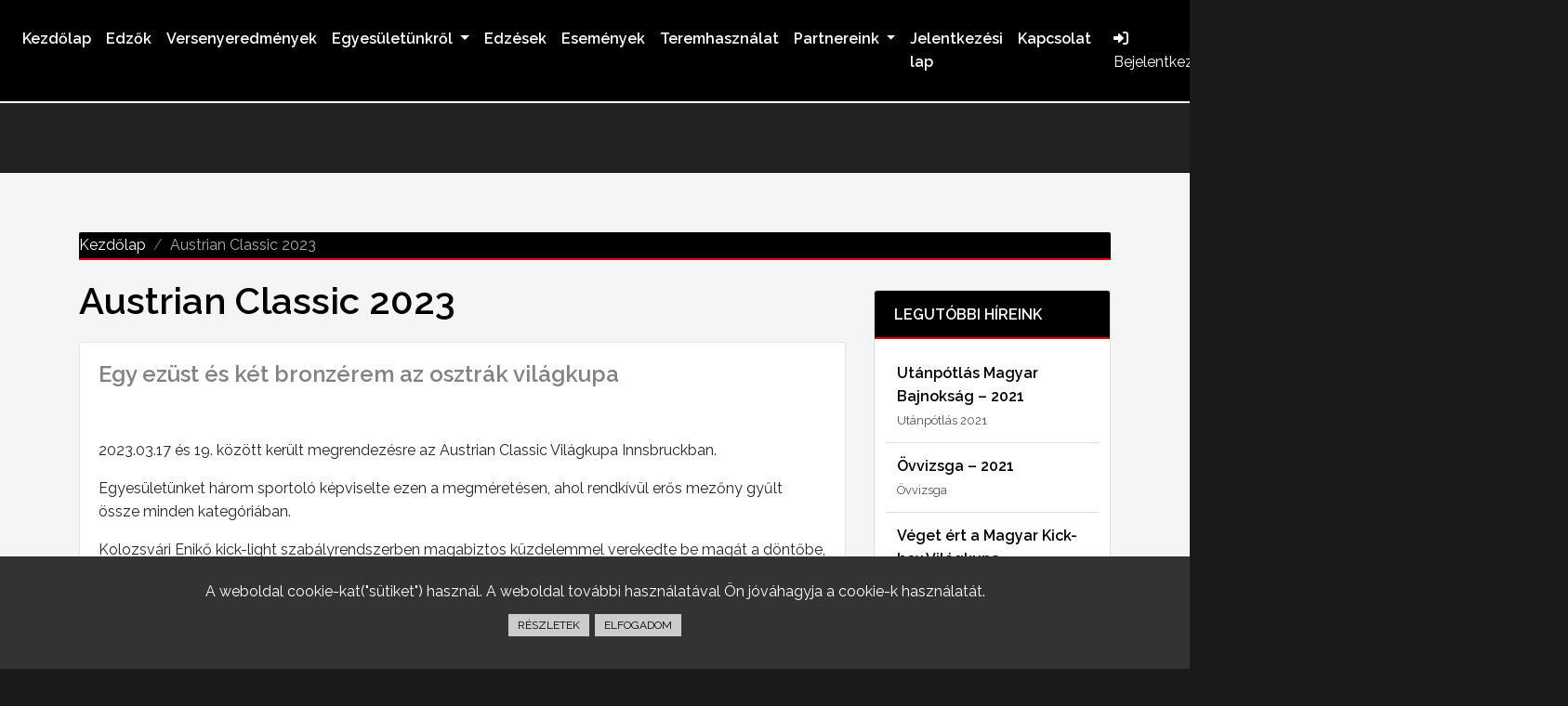

--- FILE ---
content_type: text/html; charset=UTF-8
request_url: https://szszmkickbox.hu/contentview/56
body_size: 5820
content:
<!DOCTYPE html>
<html lang="en">
<head>
    <meta charset="utf-8">
    <meta http-equiv="X-UA-Compatible" content="IE=edge">
    <meta name="viewport" content="width=device-width, initial-scale=1">

    <!-- CSRF Token -->
    <meta name="csrf-token" content="eExGo3xcX1h70rn8p47Xnue818Blh3vWAX0PLCSL">

    <title>Szigetszentmiklósi Kick-box Sportegyesület</title>

    <!-- Styles -->
    <link href="https://szszmkickbox.hu/css/app.css" rel="stylesheet">
	<link href="https://szszmkickbox.hu/css/styles.css" rel="stylesheet">
    <link href="https://szszmkickbox.hu/css/icons/css/fontello.css" rel="stylesheet">
    <link rel="shortcut icon" href="https://szszmkickbox.hu/images/favicon.ico">
    
	<!--<link href="/your-path-to-fontawesome/css/fontawesome.css" rel="stylesheet">-->
</head>
<body>
	
	<nav class="navbar navbar-expand-lg navbar-dark" style="background-color: #;"> <!-- OWNSTYLE-->

            
            <button class="navbar-toggler" type="button" data-toggle="collapse" data-target="#navbarSupportedContent" aria-controls="navbarSupportedContent" aria-expanded="false" aria-label="Toggle navigation">
                <span class="navbar-toggler-icon"></span>
            </button>

            <div class="collapse navbar-collapse" id="navbarSupportedContent">
                <ul class="navbar-nav mr-auto">
                                        
                                                
                                                                <li class="nav-item active">
                                                                                                                                    <a class="nav-link" href="https://szszmkickbox.hu//">Kezdőlap</a>  
                                                                                  
                                                                
                                    </li>     
                                
                                                                                            
                                                
                                                                <li class="nav-item active">
                                                                                    <a class="nav-link" href="https://szszmkickbox.hu/contentview/19">Edzők</a>
                                                                
                                    </li>     
                                
                                                                                            
                                                
                                                                <li class="nav-item active">
                                                                                                                                    <a class="nav-link" href="https://szszmkickbox.hu/competitions_public">Versenyeredmények</a>  
                                                                                  
                                                                
                                    </li>     
                                
                                                                                            
                                                
                            <li class="nav-item dropdown active">
                                <a class="nav-link dropdown-toggle" href="#" id="navbarDropdown" role="button" data-toggle="dropdown" aria-haspopup="true" aria-expanded="false">
                                    Egyesületünkről
                                </a>
                                <div class="dropdown-menu home-dropdown" aria-labelledby="navbarDropdown">      
                                         
                                                                                    <a class="dropdown-item" href="https://szszmkickbox.hu/contentview/3">Alapelvünk</a>                                                                                                                                
                                                                                                                
                                                                    </div>
                                
                            </li>  
                                                                
                                                
                                                                <li class="nav-item active">
                                                                                    <a class="nav-link" href="https://szszmkickbox.hu/contentview/18">Edzések</a>
                                                                
                                    </li>     
                                
                                                                                            
                                                
                                                                <li class="nav-item active">
                                                                                                                                    <a class="nav-link" href="https://szszmkickbox.hu/events">Események</a>  
                                                                                  
                                                                
                                    </li>     
                                
                                                                                            
                                                
                                                                <li class="nav-item active">
                                                                                                                                    <a class="nav-link" href="https://szszmkickbox.hu/teremhasznalat">Teremhasználat</a>  
                                                                                  
                                                                
                                    </li>     
                                
                                                                                            
                                                
                                                                <li class="nav-item active">
                                                                                                                          
                                                                
                                    </li>     
                                
                                                                                            
                                                
                            <li class="nav-item dropdown active">
                                <a class="nav-link dropdown-toggle" href="#" id="navbarDropdown" role="button" data-toggle="dropdown" aria-haspopup="true" aria-expanded="false">
                                    Partnereink
                                </a>
                                <div class="dropdown-menu home-dropdown" aria-labelledby="navbarDropdown">      
                                         
                                                                                    <a class="dropdown-item" href="https://szszmkickbox.hu/contentview/39">Fightfactory.hu</a>                                                                                                                                
                                                                                 
                                                                                    <a class="dropdown-item" href="https://szszmkickbox.hu/contentview/40">Zöldségpont</a>                                                                                                                                
                                                                                                                
                                                                    </div>
                                
                            </li>  
                                                                
                                                
                                                                <li class="nav-item active">
                                                                                                                                    <a class="nav-link" href="https://szszmkickbox.hu/player/registration">Jelentkezési lap</a>  
                                                                                  
                                                                
                                    </li>     
                                
                                                                                            
                                                
                                                                <li class="nav-item active">
                                                                                    <a class="nav-link" href="https://szszmkickbox.hu/contentview/8">Kapcsolat</a>
                                                                
                                    </li>     
                                
                                                                            
                    
                    
                                     

                                        
            
                    <!--                        <li class="nav-item active"><a class="nav-link" href="https://szszmkickbox.hu/login"><i class="fas fa-sign-in-alt"></i> Bejelentkezés</a></li>
                        <li class="nav-item active"><a class="nav-link" href="https://szszmkickbox.hu/register"><i class="fas fa-user-plus"></i> Regisztráció</a></li>
                     -->                   
                </ul>

                                    <a class="nav-link" href="https://szszmkickbox.hu/login"><span style="color: white"><i class="fas fa-sign-in-alt"></i> Bejelentkezés</span></a>
                    <a class="nav-link" href="https://szszmkickbox.hu/register"><span style="color: white"><i class="fas fa-user-plus"></i> Regisztráció</span></a>
                           

                <form class="form-inline my-2 my-lg-0 nav-bar-search" method="POST" action="https://szszmkickbox.hu/contentsearch">
                    <input type="hidden" name="_token" value="eExGo3xcX1h70rn8p47Xnue818Blh3vWAX0PLCSL">
                    <input  style="background-color: #;" class="form-control mr-sm-2" type="search" placeholder="" aria-label="Search" name="kerpar">
                    <button class="btn my-2 my-sm-0" type="submit"><i class="icon-search"></i></button>
                </form>
            </div>

    </nav>  

        <div class="logo p-x-3">
		<div class="logo-inner" style="background-color: #;">
			<a href="https://szszmkickbox.hu">
                			</a>
		</div>
		<div class="logo-small">
			<a href="https://szszmkickbox.hu">
                			</a>
		</div>	
	</div>
        
	<!--
	<nav class="navbar navbar-default navbar-static-top">
        <div class="container">
            <div class="navbar-header">

                 Branding Image 
                <a class="navbar-brand" href="https://szszmkickbox.hu">
                    <img src="https://szszmkickbox.hu/images/bkg.jpg">                        
                    BKG 
                    - <b>Pest megye, Veresegyház, Veresegyház</b>
                </a>
            </div>

        </div>
    </nav>
    -->
       

        
    <div class="news-container">
	<div class="container pt-3">
		
		<div class="row">
			<div class="col-md-12 col-md-offset-2">
				<nav aria-label="breadcrumb">
					<ol class="breadcrumb brd-open">
						<li class="breadcrumb-item"><a href="https://szszmkickbox.hu/">Kezdőlap</a></li>
						<li class="breadcrumb-item active" aria-current="page">Austrian Classic 2023</li>
					</ol>
				</nav>       
			</div>
		</div>
		<div class="row">            
			<div class="col-md-9 col-md-offset-2">
				<div class="card card-news">
											<div class="card-header">
							Austrian Classic 2023
						</div>
					
					<div class="card-body card-body-inner">
						<h3 class="card-title card-title-inner">Egy ezüst és két bronzérem az osztrák világkupa</h3>
													<p class="card-text"><small>2023-03-26 13:38:12</small></p>
												<p class="card-text card-text-inner">
															<p class="MsoNormal">2023.03.17 és 19. között került megrendezésre az Austrian
Classic Világkupa Innsbruckban.<o:p></o:p></p><p class="MsoNormal">Egyesületünket három sportoló képviselte ezen a
megméretésen, ahol rendkívül erős mezőny gyűlt össze minden kategóriában.<o:p></o:p></p><p class="MsoNormal">Kolozsvári Enikő kick-light szabályrendszerben magabiztos
küzdelemmel verekedte be magát a döntőbe, ahol ismét a világbajnok cseh vetélytársával
találkozott. Enikő ismét egy lépéssel közelebb került a győzelemhez, mint a legutóbbi
találkozójukon, ám a bravúr egyelőre elmaradt. Light contact szabályrendszerben
sajnos nem sikerült dobogós helyre verekednie magát.<o:p></o:p></p><p class="MsoNormal">Dobondi Lilla szintén kick-lightban mutatta meg tudása
legjavát, ahol egy parázs mérkőzésen győzte le román ellenfelét, ezzel a
legjobb négy közé verekedve magát. Sajnos a későbbi győztes ukrán lányt ezúttal
nem sikerült legyőzni, így bronzéremmel térhetett haza. Light contactban
Lillának sem sikerült az éremszerzés.<o:p></o:p></p><p class="MsoNormal">Soltvadkerti Dániel ismét K1 szabályrendszerben lépett a
ringbe. A négy közé jutásért egy kellemetlen román ellenféllel küzdött, ahol szoros
mérkőzésen, fegyelmezett, higgadt küzdelemben sikerült győznie. A döntőbe
jutásnál Dani magabiztosabban és tisztában küzdött ukrán ellenfele ellen,
viszont a vezető bíró sorozatos hibás döntéseivel és pontlevonásaival
megfosztotta Danit egy remeknek ígérkező döntőtől.<o:p></o:p></p><p class="MsoNormal">Eredményeink:<o:p></o:p></p><p class="MsoListParagraphCxSpFirst" style="text-indent:-18.0pt;mso-list:l0 level1 lfo1"><!--[if !supportLists]-->1.<span style="font-variant-numeric: normal; font-variant-east-asian: normal; font-variant-alternates: normal; font-kerning: auto; font-optical-sizing: auto; font-feature-settings: normal; font-variation-settings: normal; font-stretch: normal; font-size: 7pt; line-height: normal; font-family: &quot;Times New Roman&quot;;">&nbsp;&nbsp;&nbsp;&nbsp;&nbsp;&nbsp;
</span><!--[endif]-->Kolozsvári Enikő: KL junior 65 kg ezüstérem<o:p></o:p></p><p class="MsoListParagraphCxSpMiddle" style="text-indent:-18.0pt;mso-list:l0 level1 lfo1"><!--[if !supportLists]-->2.<span style="font-variant-numeric: normal; font-variant-east-asian: normal; font-variant-alternates: normal; font-kerning: auto; font-optical-sizing: auto; font-feature-settings: normal; font-variation-settings: normal; font-stretch: normal; font-size: 7pt; line-height: normal; font-family: &quot;Times New Roman&quot;;">&nbsp;&nbsp;&nbsp;&nbsp;&nbsp;&nbsp;
</span><!--[endif]-->Dobondi Lilla: KL cadett 2 50 kg bronzérem<o:p></o:p></p><p class="MsoListParagraphCxSpLast" style="text-indent:-18.0pt;mso-list:l0 level1 lfo1"><!--[if !supportLists]-->3.<span style="font-variant-numeric: normal; font-variant-east-asian: normal; font-variant-alternates: normal; font-kerning: auto; font-optical-sizing: auto; font-feature-settings: normal; font-variation-settings: normal; font-stretch: normal; font-size: 7pt; line-height: normal; font-family: &quot;Times New Roman&quot;;">&nbsp;&nbsp;&nbsp;&nbsp;&nbsp;&nbsp;
</span><!--[endif]-->Soltvadkerti Dániel: K1 older junior 71 kg
bronzérem<o:p></o:p></p><p class="MsoNormal">Gratulálunk sportolóinknak és köszönjük a szülők támogatását
és Kolozsvári Árpi remek fotóit.<o:p></o:p></p><p>



















</p><p class="MsoNormal">https://mega.nz/folder/FQhHWD7Z#q5AKeO1llUrpOUy1OQQ_Eg/folder/9FhUnArb<o:p></o:p></p>
							
							<br>

													</p>                          
						
					</div>
				</div>
			</div>
			<div class="col-md-3 col-md-offset-2">
				<div class="card card-news-inner">
					<div class="card-header">
						Legutóbbi híreink                           
					</div>
					<div class="card-body">
						<div class="list-group list-group-inner">
							                          
								<a href="https://szszmkickbox.hu/contentview/9" class="list-group-item list-group-item-action"> <small class="card-small-header"><b>Utánpótlás Magyar Bajnokság – 2021</b></small><br><small class="card-small">Utánpótlás 2021</small></a>
							                          
								<a href="https://szszmkickbox.hu/contentview/16" class="list-group-item list-group-item-action"> <small class="card-small-header"><b>Övvizsga – 2021</b></small><br><small class="card-small">Övvizsga</small></a>
							                          
								<a href="https://szszmkickbox.hu/contentview/17" class="list-group-item list-group-item-action"> <small class="card-small-header"><b>Véget ért a Magyar Kick-box Világkupa</b></small><br><small class="card-small">Kick-box Világkupa</small></a>
							                          
								<a href="https://szszmkickbox.hu/contentview/33" class="list-group-item list-group-item-action"> <small class="card-small-header"><b>Kaba Küzdelmi Nap</b></small><br><small class="card-small">Kabán jártunk egy remek hangulatú és hasznos pofonpartin</small></a>
							                          
								<a href="https://szszmkickbox.hu/contentview/42" class="list-group-item list-group-item-action"> <small class="card-small-header"><b>Diákolimpia 2022</b></small><br><small class="card-small"></small></a>
							                          
								<a href="https://szszmkickbox.hu/contentview/43" class="list-group-item list-group-item-action"> <small class="card-small-header"><b>SZKBSE-Black &amp; Gold Angels Sparring</b></small><br><small class="card-small">Vendégül láttuk a Veresegyházi Black &amp; Gold Angels kick-boxereit</small></a>
							                          
								<a href="https://szszmkickbox.hu/contentview/44" class="list-group-item list-group-item-action"> <small class="card-small-header"><b>Ragadozók Kupa Veresegyháza</b></small><br><small class="card-small">Soltvadkerti Dániel és Dittrich Martin ringes debütálása</small></a>
							                          
								<a href="https://szszmkickbox.hu/contentview/45" class="list-group-item list-group-item-action"> <small class="card-small-header"><b>V. Nádudvari Gasztro Kupa</b></small><br><small class="card-small">Ismét Nádudvaron bizonyítottak harcosaink</small></a>
							                          
								<a href="https://szszmkickbox.hu/contentview/46" class="list-group-item list-group-item-action"> <small class="card-small-header"><b>Utánpótlás Ring Magyar Bajnokság</b></small><br><small class="card-small">Soltvadkerti Dániel K1 Magyar Bajnok lett</small></a>
							                          
								<a href="https://szszmkickbox.hu/contentview/47" class="list-group-item list-group-item-action"> <small class="card-small-header"><b>Utánpótlás Magyar Bajnokság - light contact. kick-light</b></small><br><small class="card-small">7 arany-, 1 ezüst-, és 1 bronzérmet szereztek sportolóink</small></a>
													</div>                      
					</div>
				</div>
				<br>
				<div class="card card-news-inner mt-0">
					<div class="card-header">
						Hírarchívum                           
					</div>
					<div class="card-body">
						<div class="list-group list-group-inner">
							<a href="#" class="list-group-item list-group-item-action">2020. január</a>
							<a href="#" class="list-group-item list-group-item-action">2020. január</a>
							<a href="#" class="list-group-item list-group-item-action">2019. december</a>
							<a href="#" class="list-group-item list-group-item-action">2019. november</a>
							<a href="#" class="list-group-item list-group-item-action">2019. október</a>
						</div>                      
					</div>
				</div>            
			</div>
		</div>            
	</div>  
</div>	
        

   

    <footer class="mainfooter" role="contentinfo">
        <!--<div class="footer-top p-y-2">
            <div class="container-fluid">
            <div class="row">                  
                <div class="col-md-12">
                <div class="footer-title text-xs-center">
                <h4 class="p-b-1">Contact Us</h4>
                </div>
                </div>
                <div class="col-md-2">
                <div class="card card-primary">
                    <div class="card-header">Council</div>
                </div>
                </div>
                <div class="col-md-2">
                <div class="card card-primary">
                    <div class="card-header">Social Media</div>
                </div>
                </div>
                <div class="col-md-2">
                <div class="card card-primary">
                    <div class="card-header">Boards and Committees</div>
                </div>
                </div>
                <div class="col-md-2">
                <div class="card card-primary">
                    <div class="card-header">Departments</div>
                </div>
                </div>
                <div class="col-md-2">
                <div class="card card-primary">
                    <div class="card-header">Staff</div>
                </div>
                </div>
                <div class="col-md-2">
                <div class="card card-primary">
                    <div class="card-header">Fire and Police</div>
                </div>
                </div>
            </div>
            </div>
        </div>-->
        <div class="footer-middle" style="background-color: #;">
            <div class="container">
                <div class="row">
                    <div class="col-md-3 col-sm-6">
                    <!--Column1-->
                    <div class="footer-pad">
                        <h4>Cím</h4>
                        <address>
                            <ul class="list-unstyled">
                                <li>
                                    Szigetszentmiklósi Kick-box Sportegyesület<br>
                                    2310 - Szigetszentmiklós<br>
                                    Jókai utca<br>
                                    33/a 2/6<br>
                                </li>
                                <li>
                                    Telefon: +36304773003<br>
                                    E-mail: szszmkickbox@gmail.com
                                </li>
                            </ul>
                        </address>
                    </div>
                    </div>
                    <div class="col-md-3 col-sm-6">
                    <!--Column1-->
                    <div class="footer-pad">
                        <h4>Dokumentumok</h4>
                        <ul class="list-unstyled">
                            <li><a href="#"></a></li>
                                                            <li>
                                                                            <a href="https://szszmkickbox.hu/contentview/25">SPORTORVOSI VIZSGÁLATI KÉRDŐÍV</a>
                                                                        
                                </li>
                                                            <li>
                                                                            <a href="https://szszmkickbox.hu/contentview/34">Fightfactory</a>
                                                                        
                                </li>
                                                            <li>
                                                                            <a href="https://szszmkickbox.hu/contentview/11">Impresszum</a>
                                                                        
                                </li>
                                                            <li>
                                                                            <a href="https://szszmkickbox.hu/contentview/12">Adatvédelmi nyilatkozat</a>
                                                                        
                                </li>
                                                                                </ul>
                    </div>
                    </div>
                    <div class="col-md-3 col-sm-6">
                    <!--Column1-->
                    <div class="footer-pad">
                        <h4>Közösség</h4>
                        <ul class="list-unstyled">
                        <li><a href="https://www.facebook.com/search/top?q=szigetszentmikl%C3%B3si%20kick-box%20sportegyes%C3%BClet"><i class="icon-facebook-squared"></i> Facebook</a></li>
                        <li><a href="-"><i class="icon-instagram"></i> Instagram</a></li>
                        <li><a href="-"><i class="fab fa-youtube"></i> Youtube</a></li>

                        </ul>
                    </div>
                    </div>
                    <div class="col-md-3 col-sm-6">
                    <!--Column1-->
                    <div class="footer-pad">
                        <!--<h4>Popular Departments</h4>
                        <ul class="list-unstyled">
                        <li><a href="#">Parks and Recreation</a></li>
                        <li><a href="#">Public Works</a></li>
                        <li><a href="#">Police Department</a></li>
                        <li><a href="#">Fire</a></li>
                        <li><a href="#">Mayor and City Council</a></li>
                        <li>
                            <a href="#"></a>
                        </li>
                        </ul>-->
                    </div>
                    </div>
                </div>
            </div>
        </div>
        <div class="footer-bottom" style="background-color: #;">
            <div class="container">
            <div class="row">
                <div class="col-xs-12">
                <!--Footer Bottom-->
                        
                <p class="text-xs-center"> v0.34 L8 &copy; Copyright 2020 - MySystem &nbsp; Minden jog fenntartva.</p>
                </div>
            </div>
            </div>
        </div>
    </footer>    
    
        <div id="cookieblokk">
        <span>A weboldal cookie-kat("sütiket") használ. A weboldal további használatával Ön jóváhagyja a cookie-k használatát.</span>
        <div class="cookie_kapcsolo">
            <a class="cook_tovabb" target="blank" href="/upload/GDPR-Adatvedelmi-es-Adatkezelesi-Szabalyzat.pdf">RÉSZLETEK</a>
            <a class="cookieoklink" href="javascript:void(0);">ELFOGADOM</a>
        </div>
    </div>
        


    
    <!-- Scripts -->
    <script src="https://szszmkickbox.hu/js/app.js"></script>
    <script type="text/javascript">

	$(document).ready(function() {
		setTimeout(function() { 
			console.log("start");
			console.log(img_find());
		}, 2000);
	});

	function img_find() {
		var imgs = document.getElementsByTagName("img");
		console.log(imgs);
		var imgSrcs = [];

		for (var i = 0; i < imgs.length; i++) {
			imgSrcs.push(imgs[i].src);
		}
		console.log(imgSrcs);
		return imgSrcs;
	}

	var edit = function() {
		$('.click2edit').summernote({focus: true});
	};

	var drop = function(contentId) {
		Swal.fire({
				title: 'Biztos?',
				text: 'A törlés csak logikai!',
				icon: 'warning',
				showCancelButton: true,
				confirmButtonText: 'Igen, törlöm!',
				cancelButtonText: 'Mégsem'
			}).then((result) => {
				if (result.value) {

					$.ajax({
						type: "post",
						headers: {
							'X-CSRF-TOKEN': $('meta[name="csrf-token"]').attr('content')
						},
						url: '/iapi/content/drop',
						data: {
							id: contentId
						},
						success: function (result) {
							var res = result;		

							if(res) {
								if(res.error == 0) {							
									Swal.fire('Törölve!','A törlés sikeres.','success');									
									setTimeout(function(){ location.href="/home"; }, 3000);																										
								}                        
							}
							
						},
						error: function(XMLHttpRequest, textStatus, errorThrown) {
							Swal.fire('Visszavonva','"Hiba (/iapi/content/drop) " + errorThrown','error');									
						}
					});	

				} else if (result.dismiss === Swal.DismissReason.cancel) {
					
				}
			})		
	};

	var save = function() {
		var markup = $('.click2edit').summernote('code');
		var targy = $('#targy').val();
		var sorrend = $('#sorrend').val();

		axios.post('/iapi/content/savecontent', {
			headers: {
				'X-CSRF-TOKEN': $('meta[name="csrf-token"]').attr('content')
			},			
			id: 56,
			content: markup,
			targy: targy,
			sorrend: sorrend	
		})		
		.then(function (response) {
			Swal.fire('Mentés rendben!','A mentés sikeres.','success');									
		});

		$('.click2edit').summernote('destroy');
	};
	
</script>
    <script type="text/javascript">
    var swiper = new Swiper('.swiper-container', {
        autoplay: {
            delay: 2500,
            disableOnInteraction: false,
        },        
        navigation: {
            nextEl: '.swiper-button-next',
            prevEl: '.swiper-button-prev',
        },    
    });

    $(document).ready(function(){
	
        $(".cookieoklink").click(function(e){
            cookieok();
        });

        function cookieok(){
            $.ajax({url: "/api/set_gdpr_cookie", 
                success: function(result){
                    $("#cookieblokk").css("visibility", 'hidden'); 
                }
            });
        }	
    }); 
    </script>    
    </body>
</html>


--- FILE ---
content_type: text/css
request_url: https://szszmkickbox.hu/css/styles.css
body_size: 9170
content:
body{
	background-color: #1a1a1a;
}
.bold{
	font-weight: bold;
}
a, a:hover{
	color: #e30613;
}

  /**Sub Navigation**/
  .subnavigation-container{
    background: #3d6277;
  }
  .subnavigation .nav-link{
    color: white;
    font-weight: bold;
  }
  .subnavigation-container{
    text-align: center;
  }
  .subnavigation-container .navbar{
    display: inline-block;
    margin-bottom: -6px; /* Inline-block margin offffset HACK -Gilron */
  }
  .col-subnav a{
    padding: 1rem 1rem;
    color: white;
    font-weight: bold;
  }
  .col-subnav .active{
    border-top:5px solid orange;
    background: white;
    color: black;
  }

  .swiper-container {
    width: 100%;
    height: auto;
}
.swiper-slide > img {
    max-width: 100%;
}

.navbar-dark {
    background-color: black;
    border-bottom: 2px solid white;
    padding: 1rem;
}

.navbar-dark .navbar-nav .nav-link{
	font-weight: bold;
	transition: color linear 0.3s;
	color: #b0b0b0;
}
.navbar-dark .navbar-nav .nav-link:hover,
.navbar-dark .navbar-nav .nav-link:focus{
	color: #e30613;
	
}.nav-bar-search {
	padding-right: 1rem;
}

.nav-bar-search > input.form-control{
	background-color: black;
	border-color: #818181;
	color: #818181;
	border-radius: 2px;
}

.nav-bar-search > input.form-control:focus{
	outline: none;
	box-shadow: none;
	border-color: #e30613;
}

.nav-bar-search > button{
	background-color: transparent;
	transition: color linear 0.3s;
	color: #818181;
	border: none;
}

.nav-bar-search > button:hover,
.nav-bar-search > button:focus{
	color: white;
	background-color: transparent;
	border: none;
	outline: none;
	box-shadow: none;
}

.navbar-dark .navbar-toggler {
    border: none;
    padding: 0;
}

.navbar-dark .navbar-toggler:focus,
.navbar-dark .navbar-toggler:active{
	outline: none;
	box-shadow: none;
}

.logo{
	position: relative;
	background-color: #222;
	z-index: 999;
}

.logo-inner{
	background-color: #222;
	height: 75px;
	width: 100%;
	border-bottom: 1px solid black;
}

.logo-inner img{
	max-width: 100%;
	position: absolute;
	left: 50%;
	top: -31px;
	transform: translate(-50%);	
}
.logo-small{
	display: none;
}

.logo-small img{
	position: relative;
    left: 50%;
    transform: translate(-50%);
    top: -31px;
}

.news-container{
	background-color: #f5f5f5;
	padding: 3rem 0;
}

.brd-open{
	background-color: black;
	color: #b0b0b0;
	border: none;
	border-radius: 2px 2px 0 0;
	margin: 0;
	border-bottom: 2px solid #e30613;
}

.brd-open .breadcrumb-item.active{
	color: #b0b0b0;
}

.brd-open .breadcrumb-item a{
	color: #fff;
}
.card{
	border-radius: 2px;
}
.card-news{
	background-color: transparent;
	border: none;
}

.card-news > .card-header{
	border: none;
	background-color: transparent;
	padding: 0.75rem 0;
	font-size: 2.5rem;
	font-weight: bold;
	color: black;
}

.card-news-flex{
	justify-content: space-between;
	margin-bottom: 1.5rem;
}


.card-news-flex > div{
	padding: 1rem;
}

.card-news-flex > div > section{
	height: 100%;
	background-color: white;
	border: 1px solid #ddd;
	border-top: none;
	border-radius: 2px;
}

.news-img img{
	max-width: 100%;
	transition: transform linear 0.4s;
}

.news-img img:hover{
	transform: scale(1.2);
}


.card-news .card {
    border: none;
}

.card-body-inner{
	background-color: white;
	border-radius: 2px;
	border: 1px solid #e5e5e5;
}

.card-title.card-title-inner{
	padding-top: 0;
	color: #828282;
	margin: 0;
}

.card-text.card-text-inner{
	color: black;
}

.card.card-news-inner{
	margin-top: 2rem;
}

.card.card-news-inner .card-body{
	padding: 0.75rem;
	border-bottom: 2px solid #e30613;
}

.card.card-news-inner .card-header{
	background-color: black;
	color: white;
	font-weight: bold;
	border: 1px solid black;
	border-bottom: 2px solid #e30613;
	text-transform: uppercase;
}

.card-text.card-text-news {
	color: #495057;
    font-size: 1.1rem;
}

.list-group.list-group-inner{
	padding: 0;
}

.list-group.list-group-inner > .list-group-item{
	border: none;
	border-bottom: 1px solid #ddd;
	padding-left: 0.75rem;
	padding-right: 0.75rem;
}

.list-group.list-group-inner > .list-group-item:last-child{
	border: 0;
	padding-bottom: 0.75rem;
}

.list-group.list-group-inner > .list-group-item:first-child{
	padding-top: 0.75rem;
}
.card-small-header{
	color: black;
	font-size: 1rem;
}
.card-small{

}
.news-img{
	overflow: hidden;
}

.news-plus-button{
	position: relative;
}
.news-img-plus {
    position: absolute;
	bottom: 0;
	right: 3rem;
	font-size: 1.5rem;
	width: 46px;
	height: 46px;
	background-color: #e30613;
	display: block;
	border-radius: 100px;
	border: 4px solid white;
	text-align: center;
	color: white;
	margin-bottom: -23px;
	z-index: 1;
	transition: color linear 0.2s, background-color linear 0.2s;
}

.news-img-plus:hover{
	background-color: #000;
	color: #e30613;
}
   


.card-subtitle{
	color: #bbb;
	font-size: 0.8rem;
}

.card-title{
	font-size: 1.5rem;
	color: black;
	font-weight: bold;
	padding: 1rem 0;
}
.card-text{
	color: #666;
}

.card-link-btn{
	border-radius: 2px;
	background-color: #e30613;
	color: white;
	font-weight: bold;
	font-size: 0.8rem;
	text-transform: uppercase;
	transition: background-color linear 0.3s;
}

.card-link-btn:hover,
.card-link-btn:focus{
	background-color: black;
	color: white;
	outline: none;
	box-shadow: none;
}

.lg-news{
	font-weight: bold;
}

.lg-news .list-group-item.list-group-item-action{
	background-color: #dbdbdb;
}


.lg-news .list-group-item.list-group-item-action:hover,
.lg-news .list-group-item.list-group-item-action:focus{
	background-color: #000;
	color: #fff;
	transition: color linear 0.3s, background-color linear 0.3s;
}

.list-group-item:first-child {
    border-top-left-radius: 2px;
    border-top-right-radius: 2px;
}
.list-group-item:last-child {
    border-bottom-right-radius: 2px;
    border-bottom-left-radius: 2px;
}
.event-container2{
	background-color: #000;
}

.event-container,
.event-container2{
	padding: 3rem 0;
}
.event-container .jumbotron{
	background-color: transparent;
	padding: 0;
	margin-bottom: 0;
}

.event-container .jumbotron h1 ,
.event-container2 h4{
    color: #bbb;
    font-size: 2.5rem;
    font-weight: bold;
    text-transform: uppercase;
    margin-bottom: 2rem;
}
.event-card{
	border-radius: 2px;
	background-color: #000;
}

.event-content, .event-content-inner {
    color: #6a6a6a;
	border-bottom: 2px solid #e30613;
	border-top: 1px solid #2d2d2d;
    padding: 1rem 0;
}
.event-content-inner b{
	font-size: 1.5rem;
	color: black;
}
.card-text.event-text-inner{
	color: black;
}
.event-content-inner > .event-strong{
	margin-top: 0.7rem;
	display: block;
	font-size: 1.2rem;
	color: #666;
}

.event-content > b{
	color: white;
	font-size: 1.5rem;
}

.event-strong{
	margin-top: 0.7rem;
	display: block;
	font-size: 1.2rem;
	color: #9b9b9b;
}
.card-text{
	color: white;
	font-size: 0.9rem;
}


.footer-pad h4{
	color: rgba(255,255,255,0.6);
	font-weight: bold;
	border-bottom: 1px solid rgba(255,255,255,0.4);
	text-transform: uppercase;
}
.home-dropdown{
	border-radius: 2px;
	background-color: #222;
	color: white;
	border: 1px solid #3d3d3d;
}


.home-dropdown > .dropdown-item{
	color: white;
	transition: color linear 0.2s, background-color linear 0.2s;
} 

.home-dropdown > .dropdown-item:hover,
.home-dropdown > .dropdown-item:focus{
	background-color: #e30613;
	color: #ddd;
}

.szakosztaly{
	padding: 0.7rem;
	background-color: wtransparent;
	border-bottom: 2px solid #ddd;
	margin-bottom: 1rem;
}


.szakosztaly select {
	min-width: 150px;
	margin-bottom: 0.3rem;
}

.szakosztaly .btn{
	margin-bottom: 0.3rem;
}

.player-item{
	color: #878787;
	font-size: 1.2rem;
}

.player-span {
	color: #000;
	font-size: 1.2rem;
}
.card-text-player{
	font-size: 1rem;
	color: black;
	border-top: 2px solid #e30613;
	padding-top: 0.5rem;
}
.form-control{
	border-radius: 2px;
}
.form-control:focus,
.form-control:active{
	border-color: #e30613;
	outline: none;
	box-shadow: none;
}


@media screen and (max-width: 580px){
    .logo-inner{
       display: none;
    }
	.logo-small{
		display: block;
	}
}

.topcorner{
	position:absolute;
	top:0;
	right:0;
}

.card-box {
    position: relative;
    color: #fff;
    padding: 20px 10px 40px;
    margin: 20px 0px;
}
.card-box:hover {
    text-decoration: none;
    color: #f1f1f1;
}
.card-box:hover .icon i {
    font-size: 100px;
    transition: 1s;
    -webkit-transition: 1s;
}
.card-box .inner {
    padding: 5px 10px 0 10px;
}
.card-box h3 {
    font-size: 27px;
    font-weight: bold;
    margin: 0 0 8px 0;
    white-space: nowrap;
    padding: 0;
    text-align: left;
}
.card-box p {
    font-size: 15px;
}
.card-box .icon {
    position: absolute;
    top: auto;
    bottom: 5px;
    right: 5px;
    z-index: 0;
    font-size: 72px;
    color: rgba(0, 0, 0, 0.15);
}
.card-box .card-box-footer {
    position: absolute;
    left: 0px;
    bottom: 0px;
    text-align: center;
    padding: 3px 0;
    color: rgba(255, 255, 255, 0.8);
    background: rgba(0, 0, 0, 0.1);
    width: 100%;
    text-decoration: none;
}
.card-box:hover .card-box-footer {
    background: rgba(0, 0, 0, 0.3);
}
.bg-blue {
    background-color: #00c0ef !important;
}
.bg-green {
    background-color: #00a65a !important;
}
.bg-orange {
    background-color: #f39c12 !important;
}
.bg-red {
    background-color: #d9534f !important;
}


[v-cloak] {
	display: none;
}




--- FILE ---
content_type: text/css
request_url: https://szszmkickbox.hu/css/icons/css/fontello.css
body_size: 5571
content:
@font-face {
  font-family: 'fontello';
  src: url('../font/fontello.eot?77652205');
  src: url('../font/fontello.eot?77652205#iefix') format('embedded-opentype'),
       url('../font/fontello.woff2?77652205') format('woff2'),
       url('../font/fontello.woff?77652205') format('woff'),
       url('../font/fontello.ttf?77652205') format('truetype'),
       url('../font/fontello.svg?77652205#fontello') format('svg');
  font-weight: normal;
  font-style: normal;
}
/* Chrome hack: SVG is rendered more smooth in Windozze. 100% magic, uncomment if you need it. */
/* Note, that will break hinting! In other OS-es font will be not as sharp as it could be */
/*
@media screen and (-webkit-min-device-pixel-ratio:0) {
  @font-face {
    font-family: 'fontello';
    src: url('../font/fontello.svg?77652205#fontello') format('svg');
  }
}
*/
 
 [class^="icon-"]:before, [class*=" icon-"]:before {
  font-family: "fontello";
  font-style: normal;
  font-weight: normal;
  speak: none;
 
  display: inline-block;
  text-decoration: inherit;
  width: 1em;
  margin-right: .2em;
  text-align: center;
  /* opacity: .8; */
 
  /* For safety - reset parent styles, that can break glyph codes*/
  font-variant: normal;
  text-transform: none;
 
  /* fix buttons height, for twitter bootstrap */
  line-height: 1em;
 
  /* Animation center compensation - margins should be symmetric */
  /* remove if not needed */
  margin-left: .2em;
 
  /* you can be more comfortable with increased icons size */
  /* font-size: 120%; */
 
  /* Font smoothing. That was taken from TWBS */
  -webkit-font-smoothing: antialiased;
  -moz-osx-font-smoothing: grayscale;
 
  /* Uncomment for 3D effect */
  /* text-shadow: 1px 1px 1px rgba(127, 127, 127, 0.3); */
}
 
.icon-pencil:before { content: '\e800'; } /* '' */
.icon-floppy:before { content: '\e801'; } /* '' */
.icon-user:before { content: '\e802'; } /* '' */
.icon-ok:before { content: '\e803'; } /* '' */
.icon-plus:before { content: '\e804'; } /* '' */
.icon-minus:before { content: '\e805'; } /* '' */
.icon-down-open:before { content: '\e806'; } /* '' */
.icon-down-dir:before { content: '\e807'; } /* '' */
.icon-up-dir:before { content: '\e808'; } /* '' */
.icon-left-dir:before { content: '\e809'; } /* '' */
.icon-right-dir:before { content: '\e80a'; } /* '' */
.icon-left-open:before { content: '\e80b'; } /* '' */
.icon-right-open:before { content: '\e80c'; } /* '' */
.icon-up-open:before { content: '\e80d'; } /* '' */
.icon-volume-off:before { content: '\e80e'; } /* '' */
.icon-volume-up:before { content: '\e80f'; } /* '' */
.icon-phone:before { content: '\e810'; } /* '' */
.icon-cog:before { content: '\e811'; } /* '' */
.icon-calendar:before { content: '\e812'; } /* '' */
.icon-attention:before { content: '\e813'; } /* '' */
.icon-cancel:before { content: '\e814'; } /* '' */
.icon-down:before { content: '\e815'; } /* '' */
.icon-left:before { content: '\e816'; } /* '' */
.icon-right:before { content: '\e817'; } /* '' */
.icon-up:before { content: '\e818'; } /* '' */
.icon-link:before { content: '\e819'; } /* '' */
.icon-attach:before { content: '\e81a'; } /* '' */
.icon-location:before { content: '\e81b'; } /* '' */
.icon-folder:before { content: '\e81c'; } /* '' */
.icon-folder-open:before { content: '\e81d'; } /* '' */
.icon-cw:before { content: '\e81e'; } /* '' */
.icon-book:before { content: '\e81f'; } /* '' */
.icon-star:before { content: '\e820'; } /* '' */
.icon-pin:before { content: '\e821'; } /* '' */
.icon-plus-circled:before { content: '\e822'; } /* '' */
.icon-search:before { content: '\e823'; } /* '' */
.icon-chart-bar:before { content: '\e824'; } /* '' */
.icon-filter:before { content: '\f0b0'; } /* '' */
.icon-menu:before { content: '\f0c9'; } /* '' */
.icon-table:before { content: '\f0ce'; } /* '' */
.icon-sort:before { content: '\f0dc'; } /* '' */
.icon-sort-down:before { content: '\f0dd'; } /* '' */
.icon-sort-up:before { content: '\f0de'; } /* '' */
.icon-mail-alt:before { content: '\f0e0'; } /* '' */
.icon-user-md:before { content: '\f0f0'; } /* '' */
.icon-stethoscope:before { content: '\f0f1'; } /* '' */
.icon-bell-alt:before { content: '\f0f3'; } /* '' */
.icon-hospital:before { content: '\f0f8'; } /* '' */
.icon-medkit:before { content: '\f0fa'; } /* '' */
.icon-angle-left:before { content: '\f104'; } /* '' */
.icon-angle-right:before { content: '\f105'; } /* '' */
.icon-angle-up:before { content: '\f106'; } /* '' */
.icon-angle-down:before { content: '\f107'; } /* '' */
.icon-desktop:before { content: '\f108'; } /* '' */
.icon-mobile-1:before { content: '\f10b'; } /* '' */
.icon-smile:before { content: '\f118'; } /* '' */
.icon-help:before { content: '\f128'; } /* '' */
.icon-info:before { content: '\f129'; } /* '' */
.icon-doc-inv:before { content: '\f15b'; } /* '' */
.icon-doc-text-inv:before { content: '\f15c'; } /* '' */
.icon-sort-alt-up:before { content: '\f160'; } /* '' */
.icon-sort-alt-down:before { content: '\f161'; } /* '' */
.icon-file-pdf:before { content: '\f1c1'; } /* '' */
.icon-file-word:before { content: '\f1c2'; } /* '' */
.icon-file-excel:before { content: '\f1c3'; } /* '' */
.icon-file-image:before { content: '\f1c5'; } /* '' */
.icon-trash:before { content: '\f1f8'; } /* '' */
.icon-heartbeat:before { content: '\f21e'; } /* '' */
.icon-neuter:before { content: '\f22c'; } /* '' */
.icon-envelope-open:before { content: '\f2b6'; } /* '' */
.icon-facebook-squared:before { content: '\f308'; } /* '' */
.icon-instagram:before { content: '\f32d'; } /* '' */